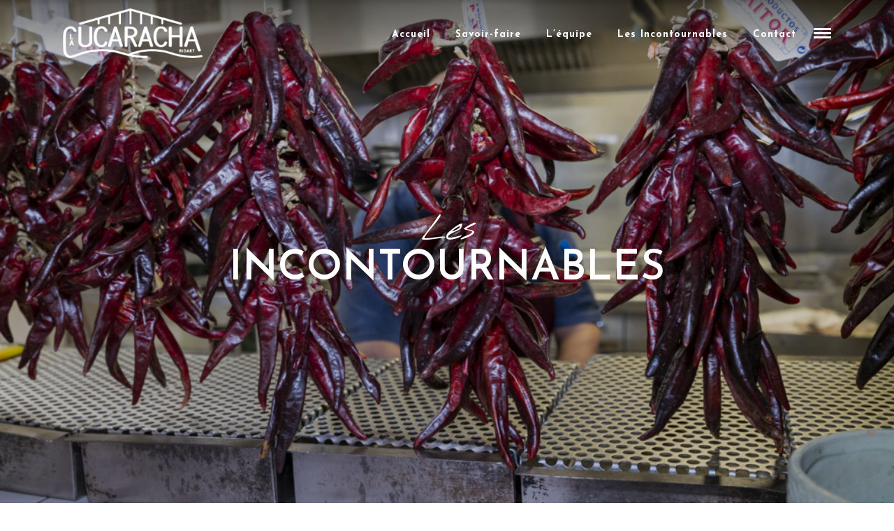

--- FILE ---
content_type: text/html; charset=UTF-8
request_url: https://cucaracha-bidart.fr/incontournables/
body_size: 9588
content:
<!DOCTYPE html>
<html lang="fr-FR" prefix="og: http://ogp.me/ns#"  data-menu="classicmenu">
<head>
<meta charset="UTF-8" />

<meta name="viewport" content="width=device-width, initial-scale=1, maximum-scale=1" />

<meta name="format-detection" content="telephone=no">

<link rel="profile" href="http://gmpg.org/xfn/11" />
<link rel="pingback" href="https://cucaracha-bidart.fr/xmlrpc.php" />


 

<title>Les Incontournables - Cucaracha Bidart</title>

<!-- This site is optimized with the Yoast SEO plugin v7.0.3 - https://yoast.com/wordpress/plugins/seo/ -->
<link rel="canonical" href="https://cucaracha-bidart.fr/incontournables/" />
<meta property="og:locale" content="fr_FR" />
<meta property="og:type" content="article" />
<meta property="og:title" content="Les Incontournables - Cucaracha Bidart" />
<meta property="og:description" content="Eten cuisine Tous nos plats sont à base de produits locaux. Le merlu est péché au port de Ciboure, la côte de bœuf provient d’Irun, au pays basque espagnol, au même titre que nos moules farcies de grand calibre et &hellip;" />
<meta property="og:url" content="https://cucaracha-bidart.fr/incontournables/" />
<meta property="og:site_name" content="Cucaracha Bidart" />
<meta property="og:image" content="https://cucaracha-bidart.fr/wp-content/uploads/2025/04/export-web-cucaracha_-4.jpg" />
<meta property="og:image:secure_url" content="https://cucaracha-bidart.fr/wp-content/uploads/2025/04/export-web-cucaracha_-4.jpg" />
<meta property="og:image:width" content="1000" />
<meta property="og:image:height" content="667" />
<meta name="twitter:card" content="summary_large_image" />
<meta name="twitter:description" content="Eten cuisine Tous nos plats sont à base de produits locaux. Le merlu est péché au port de Ciboure, la côte de bœuf provient d’Irun, au pays basque espagnol, au même titre que nos moules farcies de grand calibre et [&hellip;]" />
<meta name="twitter:title" content="Les Incontournables - Cucaracha Bidart" />
<meta name="twitter:image" content="https://cucaracha-bidart.fr/wp-content/uploads/2025/04/export-web-cucaracha_-4.jpg" />
<!-- / Yoast SEO plugin. -->

<link rel='dns-prefetch' href='//fonts.googleapis.com' />
<link rel='dns-prefetch' href='//s.w.org' />
<link rel="alternate" type="application/rss+xml" title="Cucaracha Bidart &raquo; Flux" href="https://cucaracha-bidart.fr/feed/" />
<link rel="alternate" type="application/rss+xml" title="Cucaracha Bidart &raquo; Flux des commentaires" href="https://cucaracha-bidart.fr/comments/feed/" />
		<script type="text/javascript">
			window._wpemojiSettings = {"baseUrl":"https:\/\/s.w.org\/images\/core\/emoji\/11\/72x72\/","ext":".png","svgUrl":"https:\/\/s.w.org\/images\/core\/emoji\/11\/svg\/","svgExt":".svg","source":{"concatemoji":"https:\/\/cucaracha-bidart.fr\/wp-includes\/js\/wp-emoji-release.min.js"}};
			!function(e,a,t){var n,r,o,i=a.createElement("canvas"),p=i.getContext&&i.getContext("2d");function s(e,t){var a=String.fromCharCode;p.clearRect(0,0,i.width,i.height),p.fillText(a.apply(this,e),0,0);e=i.toDataURL();return p.clearRect(0,0,i.width,i.height),p.fillText(a.apply(this,t),0,0),e===i.toDataURL()}function c(e){var t=a.createElement("script");t.src=e,t.defer=t.type="text/javascript",a.getElementsByTagName("head")[0].appendChild(t)}for(o=Array("flag","emoji"),t.supports={everything:!0,everythingExceptFlag:!0},r=0;r<o.length;r++)t.supports[o[r]]=function(e){if(!p||!p.fillText)return!1;switch(p.textBaseline="top",p.font="600 32px Arial",e){case"flag":return s([55356,56826,55356,56819],[55356,56826,8203,55356,56819])?!1:!s([55356,57332,56128,56423,56128,56418,56128,56421,56128,56430,56128,56423,56128,56447],[55356,57332,8203,56128,56423,8203,56128,56418,8203,56128,56421,8203,56128,56430,8203,56128,56423,8203,56128,56447]);case"emoji":return!s([55358,56760,9792,65039],[55358,56760,8203,9792,65039])}return!1}(o[r]),t.supports.everything=t.supports.everything&&t.supports[o[r]],"flag"!==o[r]&&(t.supports.everythingExceptFlag=t.supports.everythingExceptFlag&&t.supports[o[r]]);t.supports.everythingExceptFlag=t.supports.everythingExceptFlag&&!t.supports.flag,t.DOMReady=!1,t.readyCallback=function(){t.DOMReady=!0},t.supports.everything||(n=function(){t.readyCallback()},a.addEventListener?(a.addEventListener("DOMContentLoaded",n,!1),e.addEventListener("load",n,!1)):(e.attachEvent("onload",n),a.attachEvent("onreadystatechange",function(){"complete"===a.readyState&&t.readyCallback()})),(n=t.source||{}).concatemoji?c(n.concatemoji):n.wpemoji&&n.twemoji&&(c(n.twemoji),c(n.wpemoji)))}(window,document,window._wpemojiSettings);
		</script>
		<style type="text/css">
img.wp-smiley,
img.emoji {
	display: inline !important;
	border: none !important;
	box-shadow: none !important;
	height: 1em !important;
	width: 1em !important;
	margin: 0 .07em !important;
	vertical-align: -0.1em !important;
	background: none !important;
	padding: 0 !important;
}
</style>
<link rel='stylesheet' id='contact-form-7-css'  href='https://cucaracha-bidart.fr/wp-content/plugins/contact-form-7/includes/css/styles.css' type='text/css' media='all' />
<link rel='stylesheet' id='rs-plugin-settings-css'  href='https://cucaracha-bidart.fr/wp-content/plugins/revslider/public/assets/css/settings.css' type='text/css' media='all' />
<style id='rs-plugin-settings-inline-css' type='text/css'>
#rs-demo-id {}
</style>
<link rel='stylesheet' id='woocommerce-layout-css'  href='https://cucaracha-bidart.fr/wp-content/plugins/woocommerce/assets/css/woocommerce-layout.css' type='text/css' media='all' />
<link rel='stylesheet' id='woocommerce-smallscreen-css'  href='https://cucaracha-bidart.fr/wp-content/plugins/woocommerce/assets/css/woocommerce-smallscreen.css' type='text/css' media='only screen and (max-width: 768px)' />
<link rel='stylesheet' id='woocommerce-general-css'  href='https://cucaracha-bidart.fr/wp-content/plugins/woocommerce/assets/css/woocommerce.css' type='text/css' media='all' />
<link rel='stylesheet' id='reset-css-css'  href='https://cucaracha-bidart.fr/wp-content/themes/grandrestaurant/css/reset.css' type='text/css' media='all' />
<link rel='stylesheet' id='wordpress-css-css'  href='https://cucaracha-bidart.fr/wp-content/themes/grandrestaurant/css/wordpress.css' type='text/css' media='all' />
<link rel='stylesheet' id='animation.css-css'  href='https://cucaracha-bidart.fr/wp-content/themes/grandrestaurant/css/animation.css' type='text/css' media='all' />
<link rel='stylesheet' id='magnific-popup-css'  href='https://cucaracha-bidart.fr/wp-content/themes/grandrestaurant/css/magnific-popup.css' type='text/css' media='all' />
<link rel='stylesheet' id='jquery-ui-css-css'  href='https://cucaracha-bidart.fr/wp-content/themes/grandrestaurant/css/jqueryui/custom.css' type='text/css' media='all' />
<link rel='stylesheet' id='mediaelement-css'  href='https://cucaracha-bidart.fr/wp-includes/js/mediaelement/mediaelementplayer-legacy.min.css' type='text/css' media='all' />
<link rel='stylesheet' id='flexslider-css'  href='https://cucaracha-bidart.fr/wp-content/themes/grandrestaurant/js/flexslider/flexslider.css' type='text/css' media='all' />
<link rel='stylesheet' id='tooltipster-css'  href='https://cucaracha-bidart.fr/wp-content/themes/grandrestaurant/css/tooltipster.css' type='text/css' media='all' />
<link rel='stylesheet' id='odometer-theme-css'  href='https://cucaracha-bidart.fr/wp-content/themes/grandrestaurant/css/odometer-theme-minimal.css' type='text/css' media='all' />
<link rel='stylesheet' id='hw-parallax.css-css'  href='https://cucaracha-bidart.fr/wp-content/themes/grandrestaurant/css/hw-parallax.css' type='text/css' media='all' />
<link rel='stylesheet' id='screen.css-css'  href='https://cucaracha-bidart.fr/wp-content/themes/grandrestaurant/css/screen.css' type='text/css' media='all' />
<link rel='stylesheet' id='fontawesome-css'  href='https://cucaracha-bidart.fr/wp-content/themes/grandrestaurant/css/font-awesome.min.css' type='text/css' media='all' />
<link rel='stylesheet' id='google_font_default-css'  href='https://fonts.googleapis.com/css?family=Playfair+Display%3A400%2C700%2C400italic&#038;subset=latin%2Ccyrillic-ext%2Cgreek-ext%2Ccyrillic' type='text/css' media='all' />
<link rel='stylesheet' id='google_font0-css'  href='https://fonts.googleapis.com/css?family=Josefin+Sans%3A100%2C200%2C300%2C400%2C600%2C700%2C800%2C900%2C400italic&#038;subset=latin%2Ccyrillic-ext%2Cgreek-ext%2Ccyrillic' type='text/css' media='all' />
<link rel='stylesheet' id='google_font6-css'  href='https://fonts.googleapis.com/css?family=Nothing+You+Could+Do%3A100%2C200%2C300%2C400%2C600%2C700%2C800%2C900%2C400italic&#038;subset=latin%2Ccyrillic-ext%2Cgreek-ext%2Ccyrillic' type='text/css' media='all' />
<link rel='stylesheet' id='kirki_google_fonts-css'  href='https://fonts.googleapis.com/css?family=Josefin+Sans%3A600%7CNothing+You+Could+Do&#038;subset' type='text/css' media='all' />
<link rel='stylesheet' id='kirki-styles-global-css'  href='https://cucaracha-bidart.fr/wp-content/themes/grandrestaurant/modules/kirki/assets/css/kirki-styles.css' type='text/css' media='all' />
<style id='kirki-styles-global-inline-css' type='text/css'>
body, input[type=text], input[type=email], input[type=url], input[type=password], textarea{font-family:"Josefin Sans", Helvetica, Arial, sans-serif;}body{font-size:17px;letter-spacing:1px;font-weight:600;}h1, h2, h3, h4, h5, h6, h7, input[type=submit], input[type=button], a.button, .button, blockquote, #autocomplete li strong, #autocomplete li.view_all, .post_quote_title, label, .portfolio_filter_dropdown, .woocommerce .woocommerce-ordering select, .woocommerce .woocommerce-result-count, .woocommerce ul.products li.product .price, .woocommerce ul.products li.product .button, .woocommerce ul.products li.product a.add_to_cart_button.loading, .woocommerce-page ul.products li.product a.add_to_cart_button.loading, .woocommerce ul.products li.product a.add_to_cart_button:hover, .woocommerce-page ul.products li.product a.add_to_cart_button:hover, .woocommerce #page_content_wrapper a.button, .woocommerce button.button, .woocommerce input.button, .woocommerce #respond input#submit, .woocommerce #content input.button, .woocommerce-page  #page_content_wrapper a.button, .woocommerce-page button.button, .woocommerce-page input.button, .woocommerce-page #respond input#submit, .woocommerce-page #content input.button, .woocommerce-page button.button:hover, .woocommerce-page input.button:hover, .woocommerce-page input.button:active, .woocommerce #page_content_wrapper a.button, .woocommerce-page #page_content_wrapper a.button, .woocommerce.columns-4 ul.products li.product a.add_to_cart_button, .woocommerce.columns-4 ul.products li.product a.add_to_cart_button:hover, strong[itemprop="author"], #footer_before_widget_text{font-family:"Josefin Sans", Helvetica, Arial, sans-serif;}h1, h2, h3, h4, h5, h6, h7{font-weight:900;letter-spacing:1px;}h1{font-size:34px;}h2{font-size:30px;}h3{font-size:26px;}h4{font-size:22px;}h5{font-size:18px;}h6{font-size:16px;}blockquote{font-size:24px;line-height:1.8;}body, .menu_content_classic .menu_title, .menu_content_classic .menu_price{background-color:#ffffff;}body, .pagination a, .slider_wrapper .gallery_image_caption h2, .post_info a{color:#000000;}::selection{background-color:#000000;}a{color:#ffffff;}a:hover, a:active, .post_info_comment a i{color:#990000;}h1, h2, h3, h4, h5, pre, code, tt, blockquote, .post_header h5 a, .post_header h3 a, .post_header.grid h6 a, .post_header.fullwidth h4 a, .post_header h5 a, blockquote, .site_loading_logo_item i, .menu_content_classic .menu_price{color:#0a0a0a;}#social_share_wrapper, hr, #social_share_wrapper, .post.type-post, #page_content_wrapper .sidebar .content .sidebar_widget li h2.widgettitle, h2.widgettitle, h5.widgettitle, .comment .right, .widget_tag_cloud div a, .meta-tags a, .tag_cloud a, #footer, #post_more_wrapper, .woocommerce ul.products li.product, .woocommerce-page ul.products li.product, .woocommerce ul.products li.product .price, .woocommerce-page ul.products li.product .price, #page_content_wrapper .inner .sidebar_content, #page_caption, #page_content_wrapper .inner .sidebar_content.left_sidebar, .ajax_close, .ajax_next, .ajax_prev, .portfolio_next, .portfolio_prev, .portfolio_next_prev_wrapper.video .portfolio_prev, .portfolio_next_prev_wrapper.video .portfolio_next, .separated, .blog_next_prev_wrapper, #post_more_wrapper h5, #ajax_portfolio_wrapper.hidding, #ajax_portfolio_wrapper.visible, .tabs.vertical .ui-tabs-panel, .woocommerce div.product .woocommerce-tabs ul.tabs li, .woocommerce #content div.product .woocommerce-tabs ul.tabs li, .woocommerce-page div.product .woocommerce-tabs ul.tabs li, .woocommerce-page #content div.product .woocommerce-tabs ul.tabs li, .woocommerce div.product .woocommerce-tabs .panel, .woocommerce-page div.product .woocommerce-tabs .panel, .woocommerce #content div.product .woocommerce-tabs .panel, .woocommerce-page #content div.product .woocommerce-tabs .panel, .woocommerce table.shop_table, .woocommerce-page table.shop_table, table tr td, .woocommerce .cart-collaterals .cart_totals, .woocommerce-page .cart-collaterals .cart_totals, .woocommerce .cart-collaterals .shipping_calcuLator, .woocommerce-page .cart-collaterals .shipping_calcuLator, .woocommerce .cart-collaterals .cart_totals tr td, .woocommerce .cart-collaterals .cart_totals tr th, .woocommerce-page .cart-collaterals .cart_totals tr td, .woocommerce-page .cart-collaterals .cart_totals tr th, table tr th, .woocommerce #payment, .woocommerce-page #payment, .woocommerce #payment ul.payment_methods li, .woocommerce-page #payment ul.payment_methods li, .woocommerce #payment div.form-row, .woocommerce-page #payment div.form-row, .ui-tabs li:first-child, .ui-tabs .ui-tabs-nav li, .ui-tabs.vertical .ui-tabs-nav li, .ui-tabs.vertical.right .ui-tabs-nav li.ui-state-active, .ui-tabs.vertical .ui-tabs-nav li:last-child, #page_content_wrapper .inner .sidebar_wrapper ul.sidebar_widget li.widget_nav_menu ul.menu li.current-menu-item a, .page_content_wrapper .inner .sidebar_wrapper ul.sidebar_widget li.widget_nav_menu ul.menu li.current-menu-item a, .pricing_wrapper, .pricing_wrapper li, .ui-accordion .ui-accordion-header, .ui-accordion .ui-accordion-content{border-color:#990000;}.menu_content_classic .menu_highlight, .menu_content_classic .menu_order{background-color:#990000;}input[type=text], input[type=password], input[type=email], input[type=url], textarea{background-color:#0a0a09;color:#990000;border-color:#ffffff;}input[type=text]:focus, input[type=password]:focus, input[type=email]:focus, input[type=url]:focus, textarea:focus{border-color:#ffffff;}input[type=submit], input[type=button], a.button, .button, .woocommerce .page_slider a.button, a.button.fullwidth, .woocommerce-page div.product form.cart .button, .woocommerce #respond input#submit.alt, .woocommerce a.button.alt, .woocommerce button.button.alt, .woocommerce input.button.alt{font-family:"Josefin Sans", Helvetica, Arial, sans-serif;}input[type=submit], input[type=button], a.button, .button, .pagination span, .pagination a:hover, .woocommerce .footer_bar .button, .woocommerce .footer_bar .button:hover, .woocommerce-page div.product form.cart .button, .woocommerce #respond input#submit.alt, .woocommerce a.button.alt, .woocommerce button.button.alt, .woocommerce input.button.alt{background-color:#990000;}.pagination span, .pagination a:hover{border-color:#990000;}input[type=submit], input[type=button], a.button, .button, .pagination a:hover, .woocommerce .footer_bar .button , .woocommerce .footer_bar .button:hover, .woocommerce-page div.product form.cart .button, .woocommerce #respond input#submit.alt, .woocommerce a.button.alt, .woocommerce button.button.alt, .woocommerce input.button.alt{color:#ffffff;border-color:#ffffff;-webkit-border-radius:0px;-moz-border-radius:0px;border-radius:0px;}.social_share_bubble{background-color:#f0f0f0;}.post_share_bubble a.post_share{color:#ffffff;}#menu_wrapper .nav ul li a, #menu_wrapper div .nav li > a{font-family:"Josefin Sans", Helvetica, Arial, sans-serif;font-size:14px;font-weight:900;letter-spacing:1px;text-transform:none;}#menu_wrapper .nav ul li a, #menu_wrapper div .nav li > a, #tg_reservation, #tg_reservation:hover, #tg_reservation:active, #mobile_nav_icon{color:#ffffff;}#tg_reservation, #tg_reservation:hover, #tg_reservation:active, #mobile_nav_icon{border-color:#ffffff;}#menu_wrapper .nav ul li a.hover, #menu_wrapper .nav ul li a:hover, #menu_wrapper div .nav li a.hover, #menu_wrapper div .nav li a:hover{color:#ffffff;}#menu_wrapper div .nav > li.current-menu-item > a, #menu_wrapper div .nav > li.current-menu-parent > a, #menu_wrapper div .nav > li.current-menu-ancestor > a{color:#ffffff;}.top_bar{border-color:#1c1c1b;background-color:#990000;}#menu_wrapper .nav ul li ul li a, #menu_wrapper div .nav li ul li a{font-size:13px;font-weight:600;letter-spacing:1px;text-transform:none;color:#ffffff;}#menu_wrapper .nav ul li ul li a:hover, #menu_wrapper div .nav li ul li a:hover, #menu_wrapper div .nav li.current-menu-parent ul li a:hover, #menu_wrapper .nav ul li.megamenu ul li ul li a:hover, #menu_wrapper div .nav li.megamenu ul li ul li a:hover, #menu_wrapper .nav ul li.megamenu ul li ul li a:active, #menu_wrapper div .nav li.megamenu ul li ul li a:active, #menu_wrapper div .nav li.megamenu ul li > a, #menu_wrapper div .nav li.megamenu ul li > a:hover, #menu_wrapper div .nav li.megamenu ul li  > a:active{color:#ffffff;}#menu_wrapper .nav ul li ul li a:hover, #menu_wrapper div .nav li ul li a:hover, #menu_wrapper div .nav li.current-menu-parent ul li a:hover, #menu_wrapper .nav ul li.megamenu ul li ul li a:hover, #menu_wrapper div .nav li.megamenu ul li ul li a:hover, #menu_wrapper .nav ul li.megamenu ul li ul li a:active, #menu_wrapper div .nav li.megamenu ul li ul li a:active{background:#ffffff;}#menu_wrapper .nav ul li ul, #menu_wrapper div .nav li ul{background:#1c1c1b;}#menu_wrapper div .nav li.megamenu ul li, #menu_wrapper .nav ul li ul li, #menu_wrapper div .nav li ul li{border-color:#1c1c1b;}#menu_wrapper div .nav li.megamenu ul li > a, #menu_wrapper div .nav li.megamenu ul li > a:hover, #menu_wrapper div .nav li.megamenu ul li > a:active{font-size:15px;}#menu_wrapper div .nav li.megamenu ul li{border-color:#000000;}.above_top_bar{background:#ffffff;}.above_top_bar, #top_menu li a, .top_contact_info i, .top_contact_info a, .top_contact_info{color:#ffffff;}.above_top_bar .social_wrapper ul li a, .above_top_bar .social_wrapper ul li a:hover{color:#ffffff;}.mobile_menu_wrapper #searchform{background:#1c1c1b;}.mobile_menu_wrapper #searchform input[type=text], .mobile_menu_wrapper #searchform button i, .mobile_menu_wrapper #close_mobile_menu i{color:#ffffff;}.mobile_menu_wrapper{background-color:#0b0b09;}.mobile_main_nav li a, #sub_menu li a{font-family:"Josefin Sans", Helvetica, Arial, sans-serif;font-size:36px;text-transform:none;}.mobile_main_nav li a, #sub_menu li a, .mobile_menu_wrapper .sidebar_wrapper a, .mobile_menu_wrapper .sidebar_wrapper, #tg_sidemenu_reservation{color:#777777;}#tg_sidemenu_reservation{border-color:#777777;}.mobile_main_nav li a:hover, .mobile_main_nav li a:active, #sub_menu li a:hover, #sub_menu li a:active, .mobile_menu_wrapper .sidebar_wrapper h2.widgettitle, .mobile_main_nav li.current-menu-item a, #tg_sidemenu_reservation:hover{color:#ffffff;}#tg_sidemenu_reservation:hover{border-color:#ffffff;}#page_caption{background-color:#0b0808;padding-top:55px;padding-bottom:55px;}#page_caption h1, .ppb_title{font-size:60px;font-weight:600;text-transform:uppercase;letter-spacing:0px;color:#990000;}.ppb_title_first{font-family:"Nothing You Could Do", "Comic Sans MS", cursive, sans-serif;font-size:30px;line-height:50px;color:#0a0909;}#page_caption.hasbg{height:100vh;}h2.ppb_title{font-size:50px;text-transform:uppercase;}.page_header_sep{border-color:#ffffff;}.page_tagline, .ppb_subtitle, .post_header .post_detail, .recent_post_detail, .post_detail, .thumb_content span, .portfolio_desc .portfolio_excerpt, .testimonial_customer_position, .testimonial_customer_company{color:#0a0a0a;}.post_header .post_detail, .recent_post_detail, .post_detail, .thumb_content span, .portfolio_desc .portfolio_excerpt, .testimonial_customer_position, .testimonial_customer_company{font-size:12px;letter-spacing:2px;text-transform:uppercase;}.page_tagline{font-weight:600;}#page_content_wrapper .sidebar .content .sidebar_widget li h2.widgettitle, h2.widgettitle, h5.widgettitle, h5.related_post, .fullwidth_comment_wrapper h5.comment_header, .author_label, #respond h3, .about_author, .related.products h2, .cart_totals h2, .shipping_calcuLator h2, .upsells.products h2, .cross-sells h2{font-family:"Josefin Sans", Helvetica, Arial, sans-serif;font-size:12px;font-weight:600;letter-spacing:3px;text-transform:uppercase;}#page_content_wrapper .inner .sidebar_wrapper .sidebar .content, .page_content_wrapper .inner .sidebar_wrapper .sidebar .content{color:#ffffff;}#page_content_wrapper .inner .sidebar_wrapper a, .page_content_wrapper .inner .sidebar_wrapper a{color:#ffffff;}#page_content_wrapper .inner .sidebar_wrapper a:hover, #page_content_wrapper .inner .sidebar_wrapper a:active, .page_content_wrapper .inner .sidebar_wrapper a:hover, .page_content_wrapper .inner .sidebar_wrapper a:active{color:#990000;}#page_content_wrapper .sidebar .content .sidebar_widget li h2.widgettitle, h2.widgettitle, h5.widgettitle, h5.related_post, .fullwidth_comment_wrapper h5.comment_header, .author_label, #respond h3, .about_author{color:#ffffff;}.footer_bar{background-color:#ffffff;}#footer, #copyright{color:#990000;}#copyright a, #copyright a:active, .social_wrapper ul li a, #footer a, #footer a:active, #footer_before_widget_text a, #footer_before_widget_text a:active, #footer .sidebar_widget li h2.widgettitle{color:#990000;}#copyright a:hover, #footer a:hover, .social_wrapper ul li a:hover, #footer_before_widget_text a:hover{color:#ffffff;}.footer_bar_wrapper{border-color:#ffffff;background:#990000;}.footer_bar_wrapper .social_wrapper ul li a{color:#ffffff;}#copyright, #footer_menu li a{font-size:14px;}.post_header:not(.single) h5, body.single-post .post_header_title h1, #post_featured_slider li .slider_image .slide_post h2, #autocomplete li strong, .post_related strong, #footer ul.sidebar_widget .posts.blog li a, body.single-post #page_caption h1{font-family:"Josefin Sans", Helvetica, Arial, sans-serif;text-transform:none;font-weight:600;letter-spacing:1px;}.woocommerce ul.products li.product .price ins, .woocommerce-page ul.products li.product .price ins, .woocommerce ul.products li.product .price, .woocommerce-page ul.products li.product .price, p.price ins span.amount, p.price span.amount, .woocommerce #content div.product p.price, .woocommerce #content div.product span.price, .woocommerce div.product p.price, .woocommerce div.product span.price, .woocommerce-page #content div.product p.price, .woocommerce-page #content div.product span.price, .woocommerce-page div.product p.price, .woocommerce-page div.product span.price{color:#990000;}
</style>
<link rel='stylesheet' id='responsive-css'  href='https://cucaracha-bidart.fr/wp-content/themes/grandrestaurant/css/grid.css' type='text/css' media='all' />
<link rel='stylesheet' id='custom_css-css'  href='https://cucaracha-bidart.fr/wp-content/themes/grandrestaurant/templates/custom-css.php' type='text/css' media='all' />
<script type='text/javascript' src='https://cucaracha-bidart.fr/wp-includes/js/jquery/jquery.js'></script>
<script type='text/javascript' src='https://cucaracha-bidart.fr/wp-includes/js/jquery/jquery-migrate.min.js'></script>
<script type='text/javascript' src='https://cucaracha-bidart.fr/wp-content/plugins/revslider/public/assets/js/jquery.themepunch.tools.min.js'></script>
<script type='text/javascript' src='https://cucaracha-bidart.fr/wp-content/plugins/revslider/public/assets/js/jquery.themepunch.revolution.min.js'></script>
<link rel='https://api.w.org/' href='https://cucaracha-bidart.fr/wp-json/' />
<link rel="EditURI" type="application/rsd+xml" title="RSD" href="https://cucaracha-bidart.fr/xmlrpc.php?rsd" />
<link rel="wlwmanifest" type="application/wlwmanifest+xml" href="https://cucaracha-bidart.fr/wp-includes/wlwmanifest.xml" /> 
<meta name="generator" content="WordPress 4.9.28" />
<meta name="generator" content="WooCommerce 3.2.6" />
<link rel='shortlink' href='https://cucaracha-bidart.fr/?p=159' />
<link rel="alternate" type="application/json+oembed" href="https://cucaracha-bidart.fr/wp-json/oembed/1.0/embed?url=https%3A%2F%2Fcucaracha-bidart.fr%2Fincontournables%2F" />
<link rel="alternate" type="text/xml+oembed" href="https://cucaracha-bidart.fr/wp-json/oembed/1.0/embed?url=https%3A%2F%2Fcucaracha-bidart.fr%2Fincontournables%2F&#038;format=xml" />
	<noscript><style>.woocommerce-product-gallery{ opacity: 1 !important; }</style></noscript>
			<style type="text/css">.recentcomments a{display:inline !important;padding:0 !important;margin:0 !important;}</style>
		<meta name="generator" content="Powered by Slider Revolution 5.4.6.3 - responsive, Mobile-Friendly Slider Plugin for WordPress with comfortable drag and drop interface." />
<link rel="icon" href="https://cucaracha-bidart.fr/wp-content/uploads/2021/09/cropped-Capture-d’écran-2021-09-09-à-15.22.24-32x32.png" sizes="32x32" />
<link rel="icon" href="https://cucaracha-bidart.fr/wp-content/uploads/2021/09/cropped-Capture-d’écran-2021-09-09-à-15.22.24-192x192.png" sizes="192x192" />
<link rel="apple-touch-icon-precomposed" href="https://cucaracha-bidart.fr/wp-content/uploads/2021/09/cropped-Capture-d’écran-2021-09-09-à-15.22.24-180x180.png" />
<meta name="msapplication-TileImage" content="https://cucaracha-bidart.fr/wp-content/uploads/2021/09/cropped-Capture-d’écran-2021-09-09-à-15.22.24-270x270.png" />
<script type="text/javascript">function setREVStartSize(e){
				try{ var i=jQuery(window).width(),t=9999,r=0,n=0,l=0,f=0,s=0,h=0;					
					if(e.responsiveLevels&&(jQuery.each(e.responsiveLevels,function(e,f){f>i&&(t=r=f,l=e),i>f&&f>r&&(r=f,n=e)}),t>r&&(l=n)),f=e.gridheight[l]||e.gridheight[0]||e.gridheight,s=e.gridwidth[l]||e.gridwidth[0]||e.gridwidth,h=i/s,h=h>1?1:h,f=Math.round(h*f),"fullscreen"==e.sliderLayout){var u=(e.c.width(),jQuery(window).height());if(void 0!=e.fullScreenOffsetContainer){var c=e.fullScreenOffsetContainer.split(",");if (c) jQuery.each(c,function(e,i){u=jQuery(i).length>0?u-jQuery(i).outerHeight(!0):u}),e.fullScreenOffset.split("%").length>1&&void 0!=e.fullScreenOffset&&e.fullScreenOffset.length>0?u-=jQuery(window).height()*parseInt(e.fullScreenOffset,0)/100:void 0!=e.fullScreenOffset&&e.fullScreenOffset.length>0&&(u-=parseInt(e.fullScreenOffset,0))}f=u}else void 0!=e.minHeight&&f<e.minHeight&&(f=e.minHeight);e.c.closest(".rev_slider_wrapper").css({height:f})					
				}catch(d){console.log("Failure at Presize of Slider:"+d)}
			};</script>
		<style type="text/css" id="wp-custom-css">
			#custom_logo_transparent > img {width:200px!important;height:auto!important;}		</style>
	</head>

<body class="page-template-default page page-id-159">

		<input type="hidden" id="pp_menu_layout" name="pp_menu_layout" value="classicmenu"/>
	<input type="hidden" id="pp_enable_right_click" name="pp_enable_right_click" value=""/>
	<input type="hidden" id="pp_enable_dragging" name="pp_enable_dragging" value=""/>
	<input type="hidden" id="pp_image_path" name="pp_image_path" value="https://cucaracha-bidart.fr/wp-content/themes/grandrestaurant/images/"/>
	<input type="hidden" id="pp_homepage_url" name="pp_homepage_url" value="https://cucaracha-bidart.fr"/>
	<input type="hidden" id="pp_ajax_search" name="pp_ajax_search" value=""/>
	<input type="hidden" id="pp_fixed_menu" name="pp_fixed_menu" value="1"/>
	<input type="hidden" id="pp_topbar" name="pp_topbar" value=""/>
	<input type="hidden" id="post_client_column" name="post_client_column" value="4"/>
	<input type="hidden" id="pp_back" name="pp_back" value="Back"/>
	<input type="hidden" id="pp_page_title_img_blur" name="pp_page_title_img_blur" value=""/>
	<input type="hidden" id="tg_project_filterable_link" name="tg_project_filterable_link" value=""/>
	<input type="hidden" id="pp_reservation_start_time" name="pp_reservation_start_time" value="11:00"/>
	<input type="hidden" id="pp_reservation_end_time" name="pp_reservation_end_time" value="21:00"/>
	<input type="hidden" id="pp_reservation_time_step" name="pp_reservation_time_step" value="30"/>
	<input type="hidden" id="pp_reservation_date_format" name="pp_reservation_date_format" value="mm/dd/yy"/>
	
		<input type="hidden" id="pp_footer_style" name="pp_footer_style" value="4"/>
	
	<!-- Begin mobile menu -->
	<div class="mobile_menu_wrapper">
		<a id="close_mobile_menu" href="javascript:;"><i class="fa fa-close"></i></a>
		
		    	
    	    	
    	    	
	    <div class="menu-main-menu-container"><ul id="mobile_main_menu" class="mobile_main_nav"><li id="menu-item-3238" class="menu-item menu-item-type-post_type menu-item-object-page menu-item-home menu-item-3238"><a href="https://cucaracha-bidart.fr/">Accueil</a></li>
<li id="menu-item-3251" class="menu-item menu-item-type-post_type menu-item-object-page menu-item-3251"><a href="https://cucaracha-bidart.fr/savoir-faire/">Savoir-faire</a></li>
<li id="menu-item-3772" class="menu-item menu-item-type-post_type menu-item-object-page menu-item-3772"><a href="https://cucaracha-bidart.fr/equipe/">L&rsquo;équipe</a></li>
<li id="menu-item-3250" class="menu-item menu-item-type-post_type menu-item-object-page current-menu-item page_item page-item-159 current_page_item menu-item-3250"><a href="https://cucaracha-bidart.fr/incontournables/">Les Incontournables</a></li>
<li id="menu-item-3239" class="menu-item menu-item-type-post_type menu-item-object-page menu-item-3239"><a href="https://cucaracha-bidart.fr/contact/">Contact</a></li>
</ul></div>		
		<!-- Begin Reservation -->
				<!-- End Reservation -->
		
		<!-- Begin side menu sidebar -->
		<div class="page_content_wrapper">
			<div class="sidebar_wrapper">
		        <div class="sidebar">
		        
		        	<div class="content">
		        
		        		<ul class="sidebar_widget">
		        		<li id="text-1" class="widget widget_text">			<div class="textwidget"></div>
		</li>
		        		</ul>
		        	
		        	</div>
		    
		        </div>
			</div>
		</div>
		<!-- End side menu sidebar -->
	</div>
	<!-- End mobile menu -->

	<!-- Begin template wrapper -->
	<div id="wrapper" class="hasbg">
	
	
<div class="header_style_wrapper">
<!-- End top bar -->

<div class="top_bar hasbg hasbg">

    <div id="menu_wrapper">

    	<!-- Begin logo -->
    	    	<div id="logo_normal" class="logo_container">
    		<div class="logo_align">
	    	    <a id="custom_logo" class="logo_wrapper hidden" href="https://cucaracha-bidart.fr">
	    	    						<img src="http://cucaracha-bidart.fr/wp-content/uploads/2025/04/CUCARACHA-LOGO-e1745826618795.png" alt="Cucaracha Bidart" width="140" height="50" style="width:140px;height:50px;"/>
						    	    </a>
    		</div>
    	</div>
    	
    	    	<div id="logo_transparent" class="logo_container">
    		<div class="logo_align">
	    	    <a id="custom_logo_transparent" class="logo_wrapper default" href="https://cucaracha-bidart.fr">
	    	    						<img src="http://cucaracha-bidart.fr/wp-content/uploads/2025/04/CUCARACHA-LOGO-e1745826618795.png" alt="Cucaracha Bidart" width="140" height="50" style="width:140px;height:50px;"/>
						    	    </a>
    		</div>
    	</div>
    	    	<!-- End logo -->

    	<!-- Begin side menu button -->
        <div class="menu_buttons_container">
	        <div class="menu_buttons_content">
	        	<!-- Begin Reservation -->
		    			    	<!-- End Reservation -->

		    	
		        <!-- Begin side menu -->
		    	<a href="javascript:;" id="mobile_nav_icon"></a>
		    	<!-- End side menu -->

		    </div>
	    </div>
    	<!-- End side menu button -->

        <!-- Begin main nav -->
        <div id="nav_wrapper">
        	<div class="nav_wrapper_inner">
        		<div id="menu_border_wrapper">
        			<div class="menu-main-menu-container"><ul id="main_menu" class="nav"><li class="menu-item menu-item-type-post_type menu-item-object-page menu-item-home menu-item-3238"><a href="https://cucaracha-bidart.fr/">Accueil</a></li>
<li class="menu-item menu-item-type-post_type menu-item-object-page menu-item-3251"><a href="https://cucaracha-bidart.fr/savoir-faire/">Savoir-faire</a></li>
<li class="menu-item menu-item-type-post_type menu-item-object-page menu-item-3772"><a href="https://cucaracha-bidart.fr/equipe/">L&rsquo;équipe</a></li>
<li class="menu-item menu-item-type-post_type menu-item-object-page current-menu-item page_item page-item-159 current_page_item menu-item-3250"><a href="https://cucaracha-bidart.fr/incontournables/">Les Incontournables</a></li>
<li class="menu-item menu-item-type-post_type menu-item-object-page menu-item-3239"><a href="https://cucaracha-bidart.fr/contact/">Contact</a></li>
</ul></div>        		</div>
        	</div>
        </div>
        <!-- End main nav -->

        </div>
    </div>
</div>

	
	
<div id="page_caption" class="hasbg parallax middle ">
			<div class="parallax_overlay_header"></div>
		<div id="bg_regular" style="background-image:url(https://cucaracha-bidart.fr/wp-content/uploads/2025/04/export-web-cucaracha_-4.jpg);"></div>
		
	<div class="page_title_wrapper middle" data-stellar-ratio="1.3">
		<div class="page_title_inner middle">
			<h1 >
			 <span class="ppb_title_first" >Les</span>Incontournables			 </h1>
		</div>
					</div>
</div>

<div class="ppb_wrapper hasbg ">
<div  class="one withsmallpadding ppb_header " style="text-align:center;padding:30px 0 30px 0;" ><div class="standard_wrapper"><div class="page_content_wrapper"><div class="inner"><div style="margin:auto;width:100"><h2 class="ppb_title" style=""><span class="ppb_title_first" >Et</span>en cuisine</h2><div class="page_header_sep center"></div></div></div></div></div></div>
<div  class="one withsmallpadding ppb_text" style="padding:30px 0 30px 0;" ><div class="standard_wrapper"><div class="page_content_wrapper"><div class="inner"><div style="margin:auto;width:100%"><p>Tous nos plats sont à base de produits locaux. Le merlu est péché au port de Ciboure, la côte de bœuf provient d’Irun, au pays basque espagnol, au même titre que nos moules farcies de grand calibre et les filets d’anchois charnus de notre salade signature. À La Cucaracha, nous souhaitons promouvoir ce patrimoine et ces saveurs authentiques à travers des produits simples et des recettes traditionnelles.</p>
</div></div></div></div></div>
<div  class="one ppb_menu_with_image" style="position:relative;padding:60px 0 60px 0;" ><div class="standard_wrapper"><div class="page_content_wrapper"><div class="inner"><div class="one_half parallax_scroll" style="width:40%;position:absolute;left:90px;background:#ffffff;padding:60px;z-index:2;" data-stellar-ratio="1.3"><h2 class="ppb_menu_title" >Moules Farcies</h2><p>Préparation : beurre maître d&rsquo;hotêl parfumé au serrano</p>
</div><div class="one_half parallax_scroll_image last" style="width:45%;"><div class="image_classic_frame expand"><div class="image_wrapper"><a href="http://cucaracha-bidart.fr/wp-content/uploads/2018/03/moules-farcies.jpg" class="img_frame"><img src="http://cucaracha-bidart.fr/wp-content/uploads/2018/03/moules-farcies.jpg" class="portfolio_img" alt=""/></a></div></div></div><br class="clear"/></div></div></div></div>
<div  class="one ppb_menu_with_image" style="position:relative;padding:60px 0 60px 0;" ><div class="standard_wrapper"><div class="page_content_wrapper"><div class="inner"><div class="one_half parallax_scroll_image" style="width:45%;"><div class="image_classic_frame expand"><div class="image_wrapper"><a href="http://cucaracha-bidart.fr/wp-content/uploads/2025/04/IMG_2414.jpg" class="img_frame"><img src="http://cucaracha-bidart.fr/wp-content/uploads/2025/04/IMG_2414.jpg" class="portfolio_img" alt=""/></a></div></div></div><div class="one_half last parallax_scroll" style="width:40%;position:absolute;right:90px;background:#ffffff;padding:60px;" data-stellar-ratio="1.3"><h2 class="ppb_menu_title" >Chipirons sautés</h2><p>Calamars sautés, au piment d&rsquo;anglet (suivant la saison).</p>
</div><br class="clear"/></div></div></div></div>
<div  class="one ppb_menu_with_image" style="position:relative;padding:60px 0 60px 0;" ><div class="standard_wrapper"><div class="page_content_wrapper"><div class="inner"><div class="one_half parallax_scroll" style="width:40%;position:absolute;left:90px;background:#ffffff;padding:60px;z-index:2;" data-stellar-ratio="1.3"><h2 class="ppb_menu_title" >Côte de Bœuf</h2><p>Pièce de bœuf au kilogramme sur son brasero</p>
</div><div class="one_half parallax_scroll_image last" style="width:45%;"><div class="image_classic_frame expand"><div class="image_wrapper"><a href="http://cucaracha-bidart.fr/wp-content/uploads/2025/04/IMG_2505.jpg" class="img_frame"><img src="http://cucaracha-bidart.fr/wp-content/uploads/2025/04/IMG_2505.jpg" class="portfolio_img" alt=""/></a></div></div></div><br class="clear"/></div></div></div></div>
<div  class="one ppb_menu_with_image" style="position:relative;padding:60px 0 60px 0;" ><div class="standard_wrapper"><div class="page_content_wrapper"><div class="inner"><div class="one_half parallax_scroll_image" style="width:45%;"><div class="image_classic_frame expand"><div class="image_wrapper"><a href="http://cucaracha-bidart.fr/wp-content/uploads/2025/04/export-web-cucaracha_-84-1.jpg" class="img_frame"><img src="http://cucaracha-bidart.fr/wp-content/uploads/2025/04/export-web-cucaracha_-84-1.jpg" class="portfolio_img" alt=""/></a></div></div></div><div class="one_half last parallax_scroll" style="width:40%;position:absolute;right:90px;background:#ffffff;padding:60px;" data-stellar-ratio="1.3"><h2 class="ppb_menu_title" >Merlu à l&#039;espagnol</h2><p>Merlu de ligne d&rsquo;environ 1 kilogramme déglacé au vinaigre de cidre. Provenance : Saint Jean de Luz.</p>
</div><br class="clear"/></div></div></div></div>
<div  class="one ppb_menu_with_image" style="position:relative;padding:60px 0 60px 0;" ><div class="standard_wrapper"><div class="page_content_wrapper"><div class="inner"><div class="one_half parallax_scroll" style="width:40%;position:absolute;left:90px;background:#ffffff;padding:60px;z-index:2;" data-stellar-ratio="1.3"><h2 class="ppb_menu_title" >Eusko Kutici</h2><p>Préparation : petit sablé, caillé, miel, pomme cuite, noix caramélisée, pointe de chantilly maison. </p>
</div><div class="one_half parallax_scroll_image last" style="width:45%;"><div class="image_classic_frame expand"><div class="image_wrapper"><a href="http://cucaracha-bidart.fr/wp-content/uploads/2018/03/dessert2.jpg" class="img_frame"><img src="http://cucaracha-bidart.fr/wp-content/uploads/2018/03/dessert2.jpg" class="portfolio_img" alt=""/></a></div></div></div><br class="clear"/></div></div></div></div>
<div  class="one ppb_menu_with_image" style="position:relative;padding:60px 0 60px 0;" ><div class="standard_wrapper"><div class="page_content_wrapper"><div class="inner"><div class="one_half parallax_scroll_image" style="width:45%;"><div class="image_classic_frame expand"><div class="image_wrapper"><a href="http://cucaracha-bidart.fr/wp-content/uploads/2018/03/riz-au-lait.jpg" class="img_frame"><img src="http://cucaracha-bidart.fr/wp-content/uploads/2018/03/riz-au-lait.jpg" class="portfolio_img" alt=""/></a></div></div></div><div class="one_half last parallax_scroll" style="width:40%;position:absolute;right:90px;background:#ffffff;padding:60px;" data-stellar-ratio="1.3"><h2 class="ppb_menu_title" >Cheese Cake au Citron</h2><p>Gâteau au fromage frais, aromatisé au citron </p>
</div><br class="clear"/></div></div></div></div>
<div class="divider one">&nbsp;</div>
</div>

<div class="footer_bar ">
		
		<div id="footer_before_widget_text"></div>

		<div id="footer" class="">
	<ul class="sidebar_widget four">
	    <li id="text-3" class="widget widget_text">			<div class="textwidget"><p><img class="alignnone size-full wp-image-3825" src="http://cucaracha-bidart.fr/wp-content/uploads/2025/04/la-cucaracha-logo-grand-format.png" alt="" width="1198" height="584" /></p>
</div>
		</li>
<li id="text-4" class="widget widget_text"><h2 class="widgettitle">Nous trouver</h2>
			<div class="textwidget"><p>Plage de l&rsquo;Uhabia</p>
<p>Rue de l&rsquo;Uhabia</p>
<p>64210 Bidart</p>
<p>&nbsp;</p>
<p><a target="_blank"  href="http://cucaracha-bidart.fr/mentions-legales/"> Mentions légales</a></p>
</div>
		</li>
<li id="text-5" class="widget widget_text"><h2 class="widgettitle">Réservation</h2>
			<div class="textwidget"><p><a class="fl r-i4G9Sn2PPfOI" title="Appeler avec Hangouts" href="tel:0787736827" data-number="+33559549289" data-pstn-out-call-url="" data-rtid="i4G9Sn2PPfOI" data-ved="0ahUKEwjTgbqY1N7YAhVIaRQKHbnRAJwQkAgInwEoADAS"><img src="http://cucaracha-bidart.fr/wp-content/uploads/2018/04/phone-receiver-1.png" width="20&quot;" /> 07 87 73 68 27</a></p>
<p><a href="http://cucaracha-bidart.fr/contact/">Faites une réservation !</a></p>
</div>
		</li>
<li id="text-6" class="widget widget_text"><h2 class="widgettitle">Horaires d&rsquo;ouverture</h2>
			<div class="textwidget"><p class="p1">Ouvert tous les jours</p>
<p>De 12:00 à 14:00 et de 20:00 à 22:00</p>
</div>
		</li>
	</ul>
	</div>
	<br class="clear"/>
	
	<div class="footer_bar_wrapper ">
					<div class="social_wrapper">
			    <ul>
			    				    				    				    				    				    				    				    				    				    				        			        										
								    </ul>
			</div>
			    <div id="copyright"><a target="_blank" href="http://www.364communication.com/">© Copyright - Agence 364</a></div><br class="clear"/>	    
	    	</div>
</div>

</div>


<div id="overlay_background"></div>

<script type='text/javascript'>
/* <![CDATA[ */
var wpcf7 = {"apiSettings":{"root":"https:\/\/cucaracha-bidart.fr\/wp-json\/contact-form-7\/v1","namespace":"contact-form-7\/v1"},"recaptcha":{"messages":{"empty":"Merci de confirmer que vous n\u2019\u00eates pas un robot."}}};
/* ]]> */
</script>
<script type='text/javascript' src='https://cucaracha-bidart.fr/wp-content/plugins/contact-form-7/includes/js/scripts.js'></script>
<script type='text/javascript'>
/* <![CDATA[ */
var wc_add_to_cart_params = {"ajax_url":"\/wp-admin\/admin-ajax.php","wc_ajax_url":"https:\/\/cucaracha-bidart.fr\/?wc-ajax=%%endpoint%%","i18n_view_cart":"Voir le panier","cart_url":"https:\/\/cucaracha-bidart.fr","is_cart":"","cart_redirect_after_add":"no"};
/* ]]> */
</script>
<script type='text/javascript' src='https://cucaracha-bidart.fr/wp-content/plugins/woocommerce/assets/js/frontend/add-to-cart.min.js'></script>
<script type='text/javascript' src='https://cucaracha-bidart.fr/wp-content/plugins/woocommerce/assets/js/jquery-blockui/jquery.blockUI.min.js'></script>
<script type='text/javascript' src='https://cucaracha-bidart.fr/wp-content/plugins/woocommerce/assets/js/js-cookie/js.cookie.min.js'></script>
<script type='text/javascript'>
/* <![CDATA[ */
var woocommerce_params = {"ajax_url":"\/wp-admin\/admin-ajax.php","wc_ajax_url":"https:\/\/cucaracha-bidart.fr\/?wc-ajax=%%endpoint%%"};
/* ]]> */
</script>
<script type='text/javascript' src='https://cucaracha-bidart.fr/wp-content/plugins/woocommerce/assets/js/frontend/woocommerce.min.js'></script>
<script type='text/javascript'>
/* <![CDATA[ */
var wc_cart_fragments_params = {"ajax_url":"\/wp-admin\/admin-ajax.php","wc_ajax_url":"https:\/\/cucaracha-bidart.fr\/?wc-ajax=%%endpoint%%","fragment_name":"wc_fragments_1196942ae777d93f97197677f35c1b4b"};
/* ]]> */
</script>
<script type='text/javascript' src='https://cucaracha-bidart.fr/wp-content/plugins/woocommerce/assets/js/frontend/cart-fragments.min.js'></script>
<script type='text/javascript' src='https://cucaracha-bidart.fr/wp-content/themes/grandrestaurant/js/jquery.magnific-popup.js'></script>
<script type='text/javascript' src='https://cucaracha-bidart.fr/wp-content/themes/grandrestaurant/js/jquery.easing.js'></script>
<script type='text/javascript' src='https://cucaracha-bidart.fr/wp-content/themes/grandrestaurant/js/waypoints.min.js'></script>
<script type='text/javascript' src='https://cucaracha-bidart.fr/wp-content/themes/grandrestaurant/js/jquery.isotope.js'></script>
<script type='text/javascript' src='https://cucaracha-bidart.fr/wp-content/themes/grandrestaurant/js/jquery.masory.js'></script>
<script type='text/javascript' src='https://cucaracha-bidart.fr/wp-content/themes/grandrestaurant/js/jquery.tooltipster.min.js'></script>
<script type='text/javascript' src='https://cucaracha-bidart.fr/wp-content/themes/grandrestaurant/js/hw-parallax.js'></script>
<script type='text/javascript' src='https://cucaracha-bidart.fr/wp-content/themes/grandrestaurant/js/jquery.stellar.min.js'></script>
<script type='text/javascript' src='https://cucaracha-bidart.fr/wp-content/themes/grandrestaurant/js/jquery.resizeimagetoparent.min.js'></script>
<script type='text/javascript' src='https://cucaracha-bidart.fr/wp-content/themes/grandrestaurant/js/custom_plugins.js'></script>
<script type='text/javascript' src='https://cucaracha-bidart.fr/wp-content/themes/grandrestaurant/js/custom.js'></script>
<script type='text/javascript' src='https://cucaracha-bidart.fr/wp-includes/js/wp-embed.min.js'></script>
<script type='text/javascript' src='https://cucaracha-bidart.fr/wp-content/themes/grandrestaurant/js/custom_onepage.js'></script>
</body>
</html>


--- FILE ---
content_type: text/css;charset=UTF-8
request_url: https://cucaracha-bidart.fr/wp-content/themes/grandrestaurant/templates/custom-css.php
body_size: 926
content:

.portfolio_nav { display:none; }
.top_bar.fixed
{
	position: fixed;
	animation-name: slideDown;
	-webkit-animation-name: slideDown;	
	animation-duration: 0.5s;	
	-webkit-animation-duration: 0.5s;
	z-index: 999;
	visibility: visible !important;
	top: 0px;
}

.top_bar.fixed #menu_wrapper div .nav
{
	margin-top: 16px;
}

.top_bar.fixed #searchform
{
	margin-top: 8px;
}

.top_bar.fixed .header_cart_wrapper
{
	margin-top: 21px;
}

.top_bar.fixed #menu_wrapper div .nav > li > a
{
	padding-bottom: 24px;
}

.top_bar.fixed .logo_wrapper img
{
	max-height: 40px;
	width: auto;
}


#page_caption .page_title_wrapper
{
	text-align: center}
.page_title_inner
{
	float: none;
}




#copyright, #footer_menu, .footer_bar_wrapper .social_wrapper
{
	float: none;
	width: 100%;
	text-align: center;
}

.footer_bar_wrapper .social_wrapper ul
{
	text-align: center;
	margin: auto;
}

#footer_menu, .footer_bar_wrapper .social_wrapper
{
	margin-bottom: 10px;
}

.footer_bar_wrapper
{
	padding-top: 50px;
}

#copyright
{
	margin-bottom: 30px;
}

.footer_bar_wrapper .social_wrapper ul li
{
	float: none;
	display: inline-block;
}

#wrapper.hasbg .above_top_bar
{
    background: #ffffff !important;
	background: rgb(255, 255, 255, 0.9) !important;
	background: rgba(255, 255, 255, 0.9) !important;
}


@media only screen and (max-width: 768px) {
	html[data-menu=leftmenu] .mobile_menu_wrapper
	{
		right: 0;
		left: initial;
		
		-webkit-transform: translate(400px, 0px);
		-ms-transform: translate(400px, 0px);
		transform: translate(400px, 0px);
		-o-transform: translate(400px, 0px);
	}
}

html[data-menu=leftmenu] .mobile_main_nav, #sub_menu
{
	clear: both;
}

html[data-menu=leftmenu] #wrapper
{
	padding-top: 0;
}
@font-face {
 font-family: "BernadetteRough";
 src: url("/fonts/bernadette_rough.ttf") format("truetype");
}
@font-face {
 font-family: "RobotoBlack";
 src: url("/fonts/Roboto-Black.ttf") format("truetype");
}
@font-face {
 font-family: "RobotoBlackItalic";
 src: url("/fonts/Roboto-BlackItalic.ttf") format("truetype");
}
@font-face {
 font-family: "RobotoBold";
 src: url("/fonts/Roboto-Bold.ttf") format("truetype");
}
@font-face {
 font-family: "RobotoBoldCondensed";
 src: url("/fonts/Roboto-BoldCondensed.ttf") format("truetype");
}
@font-face {
 font-family: "RobotoBoldCondensedItalic";
 src: url("/fonts/Roboto-BoldCondensedItalic.ttf") format("truetype");
}
@font-face {
 font-family: "RobotoCondensed";
 src: url("/fonts/Roboto-Condensed.ttf") format("truetype");
}
@font-face {
 font-family: "RobotoItalic";
 src: url("/fonts/Roboto-Italic.ttf") format("truetype");
}
@font-face {
 font-family: "RobotoLight";
 src: url("/fonts/Roboto-LightItalic.ttf") format("truetype");
}
@font-face {
 font-family: "RobotoMedium";
 src: url("/fonts/Roboto-Medium.ttf") format("truetype");
}
@font-face {
 font-family: "RobotoRegular";
 src: url("/fonts/Roboto-Regular.ttf") format("truetype");
}

@font-face {
 font-family: "RobotoThin";
 src: url("/fonts/Roboto-Thin.ttf") format("truetype");
}

.tp-caption {
font-family: BernadetteRough !important
text-transform : capitalize !important;
}

#custom_logo_transparent > img {
width :220px !important;
height :220px !important;
}

.tp-caption {
font-weight:900 !important;
}

.ppb_title_first {
font-size:50px !important;
}

.wpcf7-form input.wpcf7-text {
border:1px solid white !important;
}

.button {
font-size:19px !important;
}



